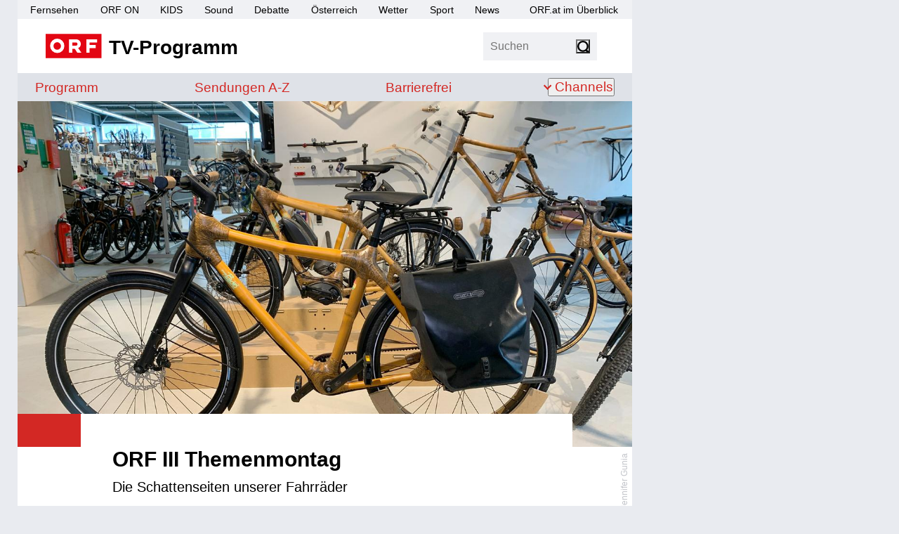

--- FILE ---
content_type: text/html;charset=UTF-8
request_url: https://tv.orf.at/program/orf3/orfiiithem1628.html
body_size: 26569
content:
<!DOCTYPE html >
<html lang="de" dir="ltr" class="theme-light">
<head>
<script>document.documentElement.classList.remove('theme-light')</script>
<script>
// Sollte eigentlich von Server gesetzt werden um FLIC zu vermeiden, ist hier nicht möglich
// https://css-tricks.com/a-complete-guide-to-dark-mode-on-the-web/#storing-preferences > Using Cookies with PHP
function getCookie(name) {
const re = new RegExp(name + "=([^;]+)");
const cookie = re.exec(document.cookie);
if (cookie != null) {
const value = cookie[1];
if (value != "null") {
return unescape(value);
}
}
return null;
}
const htmlElementClass = document.documentElement.classList;
const themeMode = getCookie('mode');
if (themeMode) {
htmlElementClass.add("theme-" + themeMode);
} else {
const preferredColorSchemeDark = window.matchMedia("(prefers-color-scheme: dark)").matches;
if (preferredColorSchemeDark) {
htmlElementClass.add("theme-dark");
} else {
htmlElementClass.add("theme-light");
}
}
</script>
<meta charset="utf-8"/>
<meta http-equiv="X-UA-Compatible" content="IE=edge"/>
<meta name="viewport" content="width=device-width, initial-scale=1">
<title>ORF III Themenmontag: Die Schattenseiten unserer Fahrräder - ORF III - tv.ORF.at</title>
<link rel="stylesheet" href="//orf.at/fonts/fonts-universal-compat.css" type="text/css"/>
<!-- builded:css -->
<link rel="stylesheet" type="text/css" href="/orf-epg/resources/css/main.min-20260129140405.css" />
<!-- endbuilded -->
<!-- builded:less -->
<link rel="stylesheet" type="text/css" href="/orf-epg/resources/css/main.less.min-20260129140405.css" />
<!-- endbuilded -->

<!-- builded:js -->
<script src="/orf-epg/resources/js/main.min-20260129140401.js"></script>
<!-- endbuilded -->

<script src="https://assets.orf.at/vue-storyserver/vue.min-2.6.11.js"></script>
<script defer src="https://assets.orf.at/vue-storyserver/share/js/app.js"></script>
<script type="module" src="//orf.at/oon/media/8.6/oonmedia.js"></script>
<script>
var settings = {
"sitemap": {
"url": "/resources/sitemap/sitemap-standard.json"
},
"breakpoint": {
"mobile": 320,
"tablet": 590,
"desktop": 1020
},
"responsive": true
};
</script>
<script type="application/json" id="broadcastTable">
[
]
</script>
<script>
function showMehrZumThemaTitle() {
document.querySelector(".broadcast-links h3").style.display = "block";
}
$(document).ready(function() {
// formatting duration into hours and minutes
let broadcastDuration = $(".broadcast-duration").data("duration");
if (broadcastDuration > 0) {
let duration = moment.utc(moment.duration(broadcastDuration, "seconds").asMilliseconds());
let hour = duration.format("H");
let minute = duration.format("m");
let formattedDuration = (hour > 0 ? hour + " Std. " : "") + minute + " Min.";
$(".broadcast-duration [aria-hidden]").text(formattedDuration);
$(".broadcast-duration").show();
$(".broadcast-duration .sr-only").text('Dauer: ' + formattedDuration);
}
// toggle function for broadcast-dates
$('.broadcast-dates.toggle').on("click", function() {
$(this).toggleClass('open').attr("aria-expanded", function (i, attr) {
return attr == 'true' ? 'false' : 'true'
});
$(this).find(".firstshow").attr("aria-hidden", function (i, attr) {
return attr == 'true' ? 'false' : 'true'
});
});
// set rerun Broadcast. Before TvThek.init
let bc = JSON.parse(document.getElementById('broadcastTable').textContent)
let pp = bc.reverse().find(item => (moment().isAfter(item.startTime) && item.firstRun == "true"))
let ppid = null;
if(pp != null && pp.hasOwnProperty("ppid")) {
ppid = pp.ppid
}
let tvthekVideos = document.querySelectorAll(".tvthek")
tvthekVideos.forEach(el => {
el.dataset.ppid = el.dataset.ppid ||  ppid;
});
window.TvThek.init('.tvthek');
});
</script>
<link rel="shortcut icon" type="image/png" href="/resources/assets/favicon.png">
<link rel="apple-touch-icon" href="/resources/assets/touch-icon-iphone.png"/>
<link rel="apple-touch-icon" sizes="76x76" href="/resources/assets/touch-icon-ipad.png"/>
<link rel="apple-touch-icon" sizes="120x120" href="/resources/assets/touch-icon-iphone-retina.png"/>
<link rel="apple-touch-icon" sizes="152x152" href="/resources/assets/touch-icon-ipad-retina.png"/>
<link rel='preload' href='https://data-d6e13c60e8.orf.at/iomm/latest/manager/base/es6/bundle.js' as='script' id='IOMmBundle' crossorigin>
<link rel='preload' href='https://data-d6e13c60e8.orf.at/iomm/latest/bootstrap/loader.js' as='script' crossorigin>
<meta property="og:locale" content="de_DE" />
<meta name="robots" content="NOODP, NOYDIR" />
<meta name="format-detection" content="telephone=no" />
<meta property="fb:admins" content="100000441983612" />
<meta property="og:site_name" content="tv.ORF.at" />
<link rel="canonical" href="https://tv.orf.at/program/orf3/orfiiithem1628.html" />
<meta property="og:url" content="https://tv.orf.at/program/orf3/orfiiithem1628.html" />
<meta property="og:title" content="ORF III Themenmontag - tv.ORF.at">
<meta name="twitter:title" content="ORF III Themenmontag - tv.ORF.at">
<meta name="twitter:card" content="summary_large_image">
<meta property="og:image" content="https://ibs.orf.at/tv/orf3?image=https%3A%2F%2Ftv.orf.at%2Fprogram%2Forf3%2Fdieschatte176%7E_v-social__share__2__1_-ea42f62737dfe7b3023c02d0d3e1d006dde54448.jpg" />
<meta property="twitter:image" content="https://ibs.orf.at/tv/orf3?image=https%3A%2F%2Ftv.orf.at%2Fprogram%2Forf3%2Fdieschatte176%7E_v-social__share__2__1_-ea42f62737dfe7b3023c02d0d3e1d006dde54448.jpg" />
<meta property="og:image:width" content="1200" />
<meta property="og:image:height" content="627" />
<meta property="og:image:type" content="image/jpeg" />
<meta name="description" content='tv.ORF.at: Wie nachhaltig sind Fahrr&auml;der wirklich? Bis auf wenige Ausnahmen lassen Hersteller die meisten Teile in Asien fertigen, die gr&ouml;&szlig;ten Produzenten sind China und Taiwan. Da es aber dort inzwischen strenge Kontrollen und Z&ouml;lle gibt, verlagern viele Hersteller die Produktion aus. Zu Subunternehmern, die besonders g&uuml;nstige Bedingungen anbieten. Ein Hotspot: Kambodscha. Aus keinem anderen Land der Welt importiert Deutschland mehr Fahrr&auml;der. Doch dort sind die Bedingungen f&uuml;r die Mitarbeitenden oft miserabel. Auch der Trend zum E-Bike ist nicht problemfrei: Besonders die Lithium-Ionen-Akkus verbrauchen gro&szlig;e Mengen an Ressourcen. Sowohl in der Herstellung als auch beim Recycling ist noch Luft nach oben. Hinzu kommt: &quot;Wenn man vom Auto aufs E-Bike umsteigt, tut man viel f&uuml;r die Umwelt, wechselt man jedoch vom normalen Rad aufs elektrische Gef&auml;hrt, dann verschlechtert sich die &Ouml;kobilanz&quot;, sagt der Wirtschaftswissenschaftler Stefan Schaltegger.' />
<meta property="og:description" content='tv.ORF.at: Wie nachhaltig sind Fahrr&auml;der wirklich? Bis auf wenige Ausnahmen lassen Hersteller die meisten Teile in Asien fertigen, die gr&ouml;&szlig;ten Produzenten sind China und Taiwan. Da es aber dort inzwischen strenge Kontrollen und Z&ouml;lle gibt, verlagern viele Hersteller die Produktion aus. Zu Subunternehmern, die besonders g&uuml;nstige Bedingungen anbieten. Ein Hotspot: Kambodscha. Aus keinem anderen Land der Welt importiert Deutschland mehr Fahrr&auml;der. Doch dort sind die Bedingungen f&uuml;r die Mitarbeitenden oft miserabel. Auch der Trend zum E-Bike ist nicht problemfrei: Besonders die Lithium-Ionen-Akkus verbrauchen gro&szlig;e Mengen an Ressourcen. Sowohl in der Herstellung als auch beim Recycling ist noch Luft nach oben. Hinzu kommt: &quot;Wenn man vom Auto aufs E-Bike umsteigt, tut man viel f&uuml;r die Umwelt, wechselt man jedoch vom normalen Rad aufs elektrische Gef&auml;hrt, dann verschlechtert sich die &Ouml;kobilanz&quot;, sagt der Wirtschaftswissenschaftler Stefan Schaltegger.'  />
<meta name="twitter:description" content='tv.ORF.at: Wie nachhaltig sind Fahrr&auml;der wirklich? Bis auf wenige Ausnahmen lassen Hersteller die meisten Teile in Asien fertigen, die gr&ouml;&szlig;ten Produzenten sind China und Taiwan. Da es aber dort inzwischen strenge Kontrollen und Z&ouml;lle gibt, verlagern viele Hersteller die Produktion aus. Zu Subunternehmern, die besonders g&uuml;nstige Bedingungen anbieten. Ein Hotspot: Kambodscha. Aus keinem anderen Land der Welt importiert Deutschland mehr Fahrr&auml;der. Doch dort sind die Bedingungen f&uuml;r die Mitarbeitenden oft miserabel. Auch der Trend zum E-Bike ist nicht problemfrei: Besonders die Lithium-Ionen-Akkus verbrauchen gro&szlig;e Mengen an Ressourcen. Sowohl in der Herstellung als auch beim Recycling ist noch Luft nach oben. Hinzu kommt: &quot;Wenn man vom Auto aufs E-Bike umsteigt, tut man viel f&uuml;r die Umwelt, wechselt man jedoch vom normalen Rad aufs elektrische Gef&auml;hrt, dann verschlechtert sich die &Ouml;kobilanz&quot;, sagt der Wirtschaftswissenschaftler Stefan Schaltegger.' />
<meta property="og:type" content="article" />
</head>
<body id="top" class="orfon-margin-responsive ">
<div id="skiplinks">
<a accesskey="1" href="#content">Zum Inhalt [AK+1]</a>
<a href="#subNav" accesskey="3">Zur tv.ORF.at-Navigation [AK+3]</a>
</div>
<div class="wrapper">
<header class="header">
<nav aria-label="ORF.at Navigation">
<ul id="ss-networkNavigation" class="network-navigation" tabindex="-1">
<li><a href="https://tv.orf.at/">Fernsehen</a></li>
<li><a href="https://on.orf.at/">ORF ON</a></li>
<li><a href="https://kids.orf.at/">KIDS</a></li>
<li><a href="https://sound.orf.at/">Sound</a></li>
<li><a href="https://debatte.orf.at/">Debatte</a></li>
<li><a href="https://oesterreich.orf.at/">&Ouml;sterreich</a></li>
<li><a href="https://wetter.orf.at/">Wetter</a></li>
<li><a href="https://sport.orf.at/">Sport</a></li>
<li><a href="https://orf.at/" lang="en">News</a></li>
<li id="sitemap-menu" class="network-navigation-sitemap">
<a href="https://orf.at/uebersicht" id="sitemap-button" role="button" aria-haspopup="true">ORF.at im &Uuml;berblick</a>
<div id="sitemap" class="network-navigation-sitemap-content"></div>
</li>
</ul>
</nav>
<div class="top-area-wrapper">
<div class="logo-area">
<a href="/index.html" title="tv.ORF.at" aria-label="ORF TV-Programm">
<img class="orf-brick" src="/resources/assets/orf-brick.svg" alt="ORF-Logo">
<div class="logo-text">TV-Programm</div>
</a>
</div>
<div class="flag-area">
<div class="box search">
<form action="/suche104.jsp" method="get" role="search">
<label>
<input class="search-input" type="search" name="qterm" placeholder="Suchen" autocapitalize="off">
<input type="hidden" name="frontSearch" value="true" >
</label>
<button class="search-button" type="submit"><span class="sr-only">Suchen</span></button>
</form>
</div>
<div class="vue-settings-toggle" data-format="button"></div>
</div>
<nav class="drawer-navigation">
<button class="drawer-button" aria-expanded="false" aria-controls="drawer-wrapper">
<span class="sr-only">Navigation</span>
<span class="drawer-button-image"></span>
</button>
<div class="drawer-wrapper" id="drawer-wrapper" aria-hidden="true">
<div class="drawer-content">
<ul class="drawer-network-navigation">
<li class="tv-program has-children visible">
<a href="https://tv.orf.at">TV-Programm</a>
<ul class="site-navigation" tabindex="-1">
<li class="">
<a href="/program/index.html">Programm</a>
</li>
<li class=""><a href="/sendungssites/index.html">
<span class="sr-only">Sendungen von A bis Z</span>
<span aria-hidden="true">Sendungen A-Z</span>
</a></li>
<li class=""><a href="/barrierefrei/index.html">
<span class="sr-only">Barrierefrei</span>
<span aria-hidden="true">Barrierefrei</span>
</a></li>
<li class="theme-settings"><a class="vue-settings-toggle" data-format="menu">Einstellungen</a></li>
<li class="search-item ">
<a href="/suche104.html">Suche</a>
</li>
<li class="has-children ">
<button aria-expanded="false">Channels</button>
<ul class="site-nav-level2" aria-label="submenu">
<li class=""><a href="/orf1/index.html">ORF 1</a></li>
<li class=""><a href="/orf2/index.html">ORF 2</a></li>
<li class=""><a href="/orf3/index.html">ORF III</a></li>
<li class=""><a href="/orfs/index.html">ORF Sport+</a></li>
<li class=""><a href="/kids/index.html">ORF KIDS</a></li>
</ul>
</li>
</ul>
</li>
<li><a href="https://orf.at/">News</a></li>
<li><a href="https://sport.orf.at/">Sport</a></li>
<li><a href="https://wetter.orf.at/">Wetter</a></li>
<li><a href="https://oesterreich.orf.at/">&Ouml;sterreich</a></li>
<li><a href="https://debatte.orf.at">Debatte</a></li>
<li><a href="https://sound.orf.at">Sound</a></li>
<li><a href="https://on.orf.at/">ORF ON</a></li>
<li><a href="https://kids.orf.at/">ORF KIDS</a></li>
<li><a href="https://orf.at/uebersicht/">Alle ORF Angebote</a></li>
</ul>
</div>
</div>
</nav>
</div>
<div class="vue-settings" data-selector="html"></div>
<div class="site-navigation-wrapper">
<nav aria-label="tv.ORF.at Navigation" id="subNav">
<ul class="site-navigation" tabindex="-1">
<li class="">
<a href="/program/index.html">Programm</a>
</li>
<li class=""><a href="/sendungssites/index.html">
<span class="sr-only">Sendungen von A bis Z</span>
<span aria-hidden="true">Sendungen A-Z</span>
</a></li>
<li class=""><a href="/barrierefrei/index.html">
<span class="sr-only">Barrierefrei</span>
<span aria-hidden="true">Barrierefrei</span>
</a></li>
<li class="theme-settings"><a class="vue-settings-toggle" data-format="menu">Einstellungen</a></li>
<li class="search-item ">
<a href="/suche104.html">Suche</a>
</li>
<li class="has-children ">
<button aria-expanded="false">Channels</button>
<ul class="site-nav-level2" aria-label="submenu">
<li class=""><a href="/orf1/index.html">ORF 1</a></li>
<li class=""><a href="/orf2/index.html">ORF 2</a></li>
<li class=""><a href="/orf3/index.html">ORF III</a></li>
<li class=""><a href="/orfs/index.html">ORF Sport+</a></li>
<li class=""><a href="/kids/index.html">ORF KIDS</a></li>
</ul>
</li>
</ul>
</nav>
</div>
</header>
<div class="drawer-dimmer"></div>
<main id="content">
<div class="document-wrapper type-broadcast opener-exists" role="article" tabindex="-1">
<!-- #FIXME TVKA-526 -->
<div class="broadcast-asset opener">
<figure class="image opener"><img  src="/program/orf3/dieschatte176~_v-epg__large__16__9_-5412e775eb65789c908def5fa9fdf24a7b895a8f.jpg" loading="lazy" alt="Bambusräder sind noch eine Nische. Diese Räder der Firma &quot;my Boo&quot; aus Kiel sind sozial und ökologisch nachhaltig produziert." title="&copy; ORF/ZDF/Jennifer Gunia" /><footer class="credit" aria-hidden="true">
<span class="copyright" title="ORF/ZDF/Jennifer Gunia">ORF/ZDF/Jennifer Gunia</span>
</footer><figcaption class="caption">Bambusräder sind noch eine Nische. Diese Räder der Firma "my Boo" aus Kiel sind sozial und ökologisch nachhaltig produziert.</figcaption></figure>
</div>
<div class="shunter">
<div class="document-lead">
<h1 class="broadcast-series-title" translate="no">ORF III Themenmontag</h1>
<h2 class="broadcast-episode-title">Die Schattenseiten unserer Fahrräder</h2>
<div class="meta-data">
<div class="broadcast-data">
<div class="tvthek" data-ppid="7b3ae397-ea69-4b10-9d39-b9ae5f85981e" data-type="link" data-live-link-text="Zum Livestream auf ORF ON"></div>
<div class="broadcast-data-wrapper orfontooltip" style="display: none" data-startTime="">
<div class="tooltip-wrapper">
<button class="tooltip-button broadcast-orfon-vod aut" aria-labelledby="broadcast-orfon-vod-tooltip">
</button>
<p role="tooltip" id="broadcast-orfon-vod-tooltip" class="tooltip">
Diese Sendung wird in Österreich nach der Erstausstrahlung auf <a href="https://on.orf.at">ORF ON</a> abrufbar sein.
</p>
</div>
<script>
// show tooltip only in future
const tooltip = document.querySelector(".orfontooltip");
if (tooltip) {
const startTimeString = tooltip.getAttribute("data-starttime");
const startTime = new Date(startTimeString);
const now = new Date();
if (now < startTime) {
tooltip.style.display = "block";
}
}
// TODO use css focus instead
$('.tooltip-button').click(function(e){
const tooltipName = e.target.getAttribute("aria-labelledby");
if(tooltipName) {
const tooltip = document.getElementById(tooltipName)
if(!tooltip.classList.contains("reset")) {
tooltip.style.display = "block";
tooltip.classList.add("reset");
e.stopPropagation();
} // else clickHandler on body removes ".reset"
}
});
</script>
</div>
<div class="broadcast-data-wrapper">
<div class="broadcast-duration" data-duration="1725"><span class="sr-only"></span><div aria-hidden="true"></div></div>
<span class="sr-only">Produktionsjahr: 2023</span><div aria-hidden="true">&nbsp;2023</div>
</div>
<div class="broadcast-data-wrapper">
<a href="/suche104~_txtSubtitle-on_-4f837c1d195e1eaebda09069e212f1356be2c626.html?txtSubtitle=on">
<svg class="meta-ut" xmlns="http://www.w3.org/2000/svg" width="30" height="25" viewBox="0 0 30 25" role="img" aria-labelledby="ut">
<title id="ut">mit Teletext Untertitel</title>
<g id="UT" transform="translate(-124 -316)">
<path  class="iconframe" id="RahmenUT" d="M3,2A1,1,0,0,0,2,3V22a1,1,0,0,0,1,1H27a1,1,0,0,0,1-1V3a1,1,0,0,0-1-1H3M3,0H27a3,3,0,0,1,3,3V22a3,3,0,0,1-3,3H3a3,3,0,0,1-3-3V3A3,3,0,0,1,3,0Z" transform="translate(124 316)"/>
<path id="UT-2" data-name="UT" d="M-.784-3.424A3.633,3.633,0,0,1-1.68-.7,3.47,3.47,0,0,1-4.192.16,4.361,4.361,0,0,1-5.608-.056,2.747,2.747,0,0,1-6.68-.712a2.945,2.945,0,0,1-.68-1.112,4.767,4.767,0,0,1-.24-1.6V-11.36h1.856v7.936a2.357,2.357,0,0,0,.376,1.5,1.437,1.437,0,0,0,1.176.456,1.437,1.437,0,0,0,1.176-.456,2.357,2.357,0,0,0,.376-1.5V-11.36H-.784ZM8.16-9.7H5.376V0H3.52V-9.7H.736V-11.36H8.16Z" transform="translate(139 334)"/>
</g>
</svg>
</a>
</div>
<div class="broadcast-dates ">
</div>
<a class="broadcast-category" href="/suche104~_category-Dokumentation_-a2a0a3bd895d437886f15273ecf4970e69d06a1b.html?categories=Dokumentation" aria-label="Kategorie: Dokumentation">Dokumentation</a>
<a class="broadcast-category" href="/suche104~_category-Lifestyle_-d9ef3797bdba6ce8b73dc329f995a73507998a51.html?categories=Lifestyle" aria-label="Kategorie: Lifestyle">Lifestyle</a>
<a class="broadcast-category" href="/suche104~_category-Konsumentenschutz_-fe62c1fd3697519604e4ffeaa6d8c2ec8ccea96d.html?categories=Konsumentenschutz" aria-label="Kategorie: Konsumentenschutz">Konsumentenschutz</a>
<a class="broadcast-category" href="/suche104~_category-Gesellschaft_-453d4d980563fa2f6e17f145d2e30584cebe46bd.html?categories=Gesellschaft" aria-label="Kategorie: Gesellschaft">Gesellschaft</a>
</div>
</div>
<div class="vue-oon-share-widget"
data-theme='{"tint-dark": "#e0373d", "tint-light": "#e30613", "background-dark": "#292929", "background-light": "#f0f1f4", "background-light-open": "#ffffff", "background-dark-open": "#151515"}'
></div>
</div>
<div class="mobile-banner">
<div class="mobile-banner-title">
<span>Werbung</span>
<img class="mobile-banner-close" src="data:image/svg+xml;charset=utf-8,%3Csvg%20xmlns%3D%22http%3A%2F%2Fwww.w3.org%2F2000%2Fsvg%22%20viewBox%3D%220%200%20200%20200%22%3E%3Cpath%20fill%3D%22%23FFF%22%20stroke%3D%22%23000%22%20stroke-width%3D%226%22%20stroke-miterlimit%3D%2210%22%20d%3D%22M134.7%20174.7h-70c-22%200-40-18-40-40v-70c0-22%2018-40%2040-40h70c22%200%2040%2018%2040%2040v70c0%2022-18%2040-40%2040z%22%2F%3E%3Cpath%20fill%3D%22none%22%20stroke%3D%22%23000%22%20stroke-width%3D%226%22%20stroke-miterlimit%3D%2210%22%20d%3D%22M59%20139.7l81.3-81.4M58.7%2059l81.8%2081.8%22%2F%3E%3C%2Fsvg%3E" alt="Werbung schließen">
</div>
<div id="mobile-banner-target"></div>
</div>
<div class="document-content">
<p>Wie nachhaltig sind Fahrräder wirklich? Bis auf wenige Ausnahmen lassen Hersteller die meisten Teile in Asien fertigen, die größten Produzenten sind China und Taiwan. Da es aber dort inzwischen strenge Kontrollen und Zölle gibt, verlagern viele Hersteller die Produktion aus – zu Subunternehmern, die besonders günstige Bedingungen anbieten. Ein Hotspot: Kambodscha. Aus keinem anderen Land der Welt importiert Deutschland mehr Fahrräder. Doch dort sind die Bedingungen für die Mitarbeitenden oft miserabel. </p><p>Auch der Trend zum E-Bike ist nicht problemfrei: Lithium-Ionen-Akkus verbrauchen große Mengen an Ressourcen. Sowohl in der Herstellung als auch beim Recycling ist noch Luft nach oben. Hinzu kommt: „Wenn man vom Auto aufs E-Bike umsteigt, tut man viel für die Umwelt, wechselt man jedoch vom normalen Rad aufs elektrische Gefährt, dann verschlechtert sich die Ökobilanz", sagt der Wirtschaftswissenschaftler Stefan Schaltegger.</p>
<div class="broadcast-staff">
<p class="job">Regie</p>
<p>Jennifer Gunia </p>
</div>
<div class="broadcast-links">
<h3 style="display:none">Mehr zur Sendung:</h3>
<script>
showMehrZumThemaTitle();
</script>
<p><a href="/orf-iii-themenmontag/index.html">Sendungsseite von "ORF III Themenmontag"</a></p>

<div class="tvthek" data-ppid="7b3ae397-ea69-4b10-9d39-b9ae5f85981e" data-type="linkSendeprofil" data-callback="showMehrZumThemaTitle"></div>
</div>
</div>
<div class="document-footer">
<div class="broadcast-metadata-icons">
</div>
</div>
</div>
</div>
</main>
<footer class="page-footer" id="page-footer">
<div class="back-to-front" hidden>
<a href="/index.html">Zur&uuml;ck zur Startseite</a>
</div>
<ul class="footer-network">
<li><a href="https://orf.at/" lang="en">News</a></li>
<li><a href="https://sport.orf.at/">Sport</a></li>
<li><a href="https://wetter.orf.at/">Wetter</a></li>
<li><a href="https://oesterreich.orf.at/">&Ouml;sterreich</a></li>
<li><a href="https://debatte.orf.at/">Debatte</a></li>
<li><a href="https://sound.orf.at/">Sound</a></li>
<li><a href="https://on.orf.at/">ORF ON</a></li>
<li><a href="https://kids.orf.at/">ORF KIDS</a></li>
<li class="tv-program has-children visible">
<a href="https://tv.orf.at">TV-Programm</a>
<ul class="site-navigation" tabindex="-1">
<li class="">
<a href="/program/index.html">Programm</a>
</li>
<li class=""><a href="/sendungssites/index.html">
<span class="sr-only">Sendungen von A bis Z</span>
<span aria-hidden="true">Sendungen A-Z</span>
</a></li>
<li class=""><a href="/barrierefrei/index.html">
<span class="sr-only">Barrierefrei</span>
<span aria-hidden="true">Barrierefrei</span>
</a></li>
<li class="theme-settings"><a class="vue-settings-toggle" data-format="menu">Einstellungen</a></li>
<li class="search-item ">
<a href="/suche104.html">Suche</a>
</li>
<li class="has-children ">
<button aria-expanded="false">Channels</button>
<ul class="site-nav-level2" aria-label="submenu">
<li class=""><a href="/orf1/index.html">ORF 1</a></li>
<li class=""><a href="/orf2/index.html">ORF 2</a></li>
<li class=""><a href="/orf3/index.html">ORF III</a></li>
<li class=""><a href="/orfs/index.html">ORF Sport+</a></li>
<li class=""><a href="/kids/index.html">ORF KIDS</a></li>
</ul>
</li>
</ul>
</li>
<li><a href="https://orf.at/uebersicht/">Alle ORF-Angebote</a></li>
</ul>
<ul class="footer-service">
<li><a href="https://der.orf.at/kontakt">Kontakt</a></li>
<li><a href="https://orf.at/stories/datenschutz">Datenschutzerklärung</a></li>
<li><a href="#" id="show-didomi">Datenschutzeinstellungen</a></li>
<li><a href="https://orf.at/stories/impressum/">Offenlegung</a></li>
<li><a href="https://zukunft.orf.at/show_content2.php?s2id=183">Bekanntgabe laut ORF-G</a></li>
<li><a href="https://publikumsrat.orf.at/">Publikumsrat</a></li>
<li><img class="orf-brick" src="/resources/assets/orf-brick.svg" alt="ORF-Logo"></li>
</ul>
</footer>
</div>
<script>
var oewa_category = "Service/ProgrammeUndLokalfuehrer/TVprogramme";
var oewa_path = "/v2tv/program/orf3";
var oewa_unique = "dokumentation/orfiiithem1/broadcast";
var oewa_data = {
"cn": "at",
"st": "at_w_atorf",
"sv": "in",
"ps": "lin",
"sc":"yes"
};
oewa_data.cp = oewa_category + oewa_path;
if (oewa_unique) {
oewa_data.cp += "/" + oewa_unique;
}
if(document.querySelector('body.webview')) {
// Check if mode is Android or iOS app or desktop
if (typeof orfonapp !== 'undefined' && typeof orfonapp.triggerOEWA === 'function') {
orfonapp.triggerOEWA(oewa_data.cp);
} else if (navigator.vendor === "Apple Computer, Inc." && navigator.userAgent.indexOf("afari") === -1 && navigator.platform.indexOf("iP") === 0) {
$("iframe.triggerOEWAiframe").remove();
// Pseudo URL request
$("<iframe />")
.addClass("triggerOEWAiframe")
.attr("src", "at.orf.ios://oewa/" + oewa_data.cp)
.attr({"width": "0", "height": "0"})
.css("border", "0 none")
.appendTo(document.body);
}
} else {
if (window.oewa_consentless_init) {
window.oewa_consentless_init(oewa_data);
}
}
</script>
<div id="ad-banner" class="banner sitebar-banner" aria-hidden="true"></div>
<script>
var renderMobile = true;
var renderParallax = false;
function isUserFromAustria() {
const timeZone = Intl.DateTimeFormat().resolvedOptions().timeZone;
const language = navigator.language;
const locale = Intl.DateTimeFormat().resolvedOptions().locale;
// Zeitzone ist der stärkste Indikator für Österreich
if (timeZone === "Europe/Vienna") {
return true;
}
// Spracheinstellung genau auf "de-AT" prüfen (österreichisches Deutsch)
if (language.toLowerCase().startsWith("de-AT") || locale.startsWith("de-AT")) {
return true;
}
return false;
}
oon.adition.loadAll("tv.orf.at").then(function(response) {
var isDesktop = oon.responsive.isDesktop();
var domain = "tv.orf.at";
var path = "/orf3/broadcast";
var platform = isDesktop ? "web" : "mob";
var placement = "";
if (isDesktop) {
placement = "sb";
} else {
if (renderParallax) {
placement = "par";
} else {
placement = "stat";
}
}
var aditionId = oon.adition.lookup(path, platform, placement);
console.log(domain, path, platform, placement, aditionId);
if (aditionId) {
var sitepage = oon.adition.adformat(domain + path);
var $mobileBanner = $(".mobile-banner");
adition.srq.push(function(api) {
oon.adition.setDidomi(api);
api.events.onPostRender(function (adTarget) {
if (adTarget.id === "mobile-banner-target") {
$(".mobile-banner").addClass("mobile-banner-visible");
}
});
api.setShb(1);
api.setProfile("test", oon.adition.isTest());
api.setProfile("sitepage", sitepage);
api.setProfile("subcategory", "Lifestyle");
api.setProfile("z1", isUserFromAustria().toString());
if (isDesktop) {
api.setProfile("viewport", "full");
api.configureRenderSlot("ad-banner").setContentunitId(aditionId);
api.renderSlot("ad-banner").load().completeRendering();
} else {
if (renderMobile) {
$(".mobile-banner-close").click(() => {
$mobileBanner.remove();
});
var adTarget = "mobile-banner-target";
if (renderParallax) {
$mobileBanner.empty();
oon.parallax(".mobile-banner");
adTarget = "px-wrapper";
}
api.setProfile("viewport", oon.responsive.isTablet() ? "tablet" : "phone");
api.configureRenderSlot(adTarget).setContentunitId(aditionId);
api.renderSlot(adTarget).load().completeRendering();
}
}
});
}
});
</script>
<script defer src="https://assets.orf.at/vue-storyserver/settings/js/app.js"></script>
<script type="module" src="//pipe.orf.at/globus-2025/code/index.js"></script>
</body>
</html>
